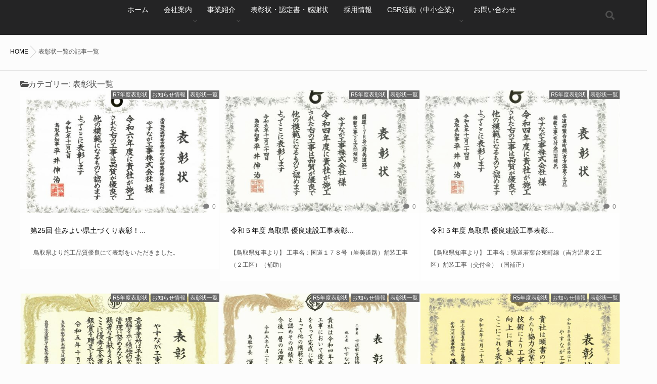

--- FILE ---
content_type: text/html; charset=UTF-8
request_url: https://www.yasunagakouji.com/category/hyou/
body_size: 58484
content:




<!DOCTYPE html>
<!--[if lt IE 7 ]> <html lang="ja" class="ie6 oldie no-js"> <![endif]-->
<!--[if IE 7 ]>    <html lang="ja" class="ie7 oldie no-js"> <![endif]-->
<!--[if IE 8 ]>    <html lang="ja" class="ie8 oldie no-js"> <![endif]-->
<!--[if IE 9 ]>    <html lang="ja" class="ie9 no-js"> <![endif]-->
<!--[if (gt IE 9)|!(IE)]><!-->
<html lang="ja" class="js">
<!--<![endif]-->
<head>
<meta charset="UTF-8">
<title>表彰状一覧 &#8211; やすなが工事株式会社</title>
<meta name='robots' content='max-image-preview:large' />
<meta http-equiv="Expires" content="604800">
<meta http-equiv="X-UA-Compatible" content="IE=edge,chrome=1" />
<meta name="viewport" content="width=device-width, initial-scale=1.0">
<link rel='dns-prefetch' href='//ajax.googleapis.com' />
<link rel='dns-prefetch' href='//maps.google.com' />
<link rel='stylesheet' id='wp-block-library-css' href='https://www.yasunagakouji.com/sd/wp-includes/css/dist/block-library/style.min.css?ver=6.1.1' type='text/css' media='all' />
<style id='pdfemb-pdf-embedder-viewer-style-inline-css' type='text/css'>
.wp-block-pdfemb-pdf-embedder-viewer{max-width:none}

</style>
<link rel='stylesheet' id='classic-theme-styles-css' href='https://www.yasunagakouji.com/sd/wp-includes/css/classic-themes.min.css?ver=1' type='text/css' media='all' />
<style id='global-styles-inline-css' type='text/css'>
body{--wp--preset--color--black: #000000;--wp--preset--color--cyan-bluish-gray: #abb8c3;--wp--preset--color--white: #ffffff;--wp--preset--color--pale-pink: #f78da7;--wp--preset--color--vivid-red: #cf2e2e;--wp--preset--color--luminous-vivid-orange: #ff6900;--wp--preset--color--luminous-vivid-amber: #fcb900;--wp--preset--color--light-green-cyan: #7bdcb5;--wp--preset--color--vivid-green-cyan: #00d084;--wp--preset--color--pale-cyan-blue: #8ed1fc;--wp--preset--color--vivid-cyan-blue: #0693e3;--wp--preset--color--vivid-purple: #9b51e0;--wp--preset--gradient--vivid-cyan-blue-to-vivid-purple: linear-gradient(135deg,rgba(6,147,227,1) 0%,rgb(155,81,224) 100%);--wp--preset--gradient--light-green-cyan-to-vivid-green-cyan: linear-gradient(135deg,rgb(122,220,180) 0%,rgb(0,208,130) 100%);--wp--preset--gradient--luminous-vivid-amber-to-luminous-vivid-orange: linear-gradient(135deg,rgba(252,185,0,1) 0%,rgba(255,105,0,1) 100%);--wp--preset--gradient--luminous-vivid-orange-to-vivid-red: linear-gradient(135deg,rgba(255,105,0,1) 0%,rgb(207,46,46) 100%);--wp--preset--gradient--very-light-gray-to-cyan-bluish-gray: linear-gradient(135deg,rgb(238,238,238) 0%,rgb(169,184,195) 100%);--wp--preset--gradient--cool-to-warm-spectrum: linear-gradient(135deg,rgb(74,234,220) 0%,rgb(151,120,209) 20%,rgb(207,42,186) 40%,rgb(238,44,130) 60%,rgb(251,105,98) 80%,rgb(254,248,76) 100%);--wp--preset--gradient--blush-light-purple: linear-gradient(135deg,rgb(255,206,236) 0%,rgb(152,150,240) 100%);--wp--preset--gradient--blush-bordeaux: linear-gradient(135deg,rgb(254,205,165) 0%,rgb(254,45,45) 50%,rgb(107,0,62) 100%);--wp--preset--gradient--luminous-dusk: linear-gradient(135deg,rgb(255,203,112) 0%,rgb(199,81,192) 50%,rgb(65,88,208) 100%);--wp--preset--gradient--pale-ocean: linear-gradient(135deg,rgb(255,245,203) 0%,rgb(182,227,212) 50%,rgb(51,167,181) 100%);--wp--preset--gradient--electric-grass: linear-gradient(135deg,rgb(202,248,128) 0%,rgb(113,206,126) 100%);--wp--preset--gradient--midnight: linear-gradient(135deg,rgb(2,3,129) 0%,rgb(40,116,252) 100%);--wp--preset--duotone--dark-grayscale: url('#wp-duotone-dark-grayscale');--wp--preset--duotone--grayscale: url('#wp-duotone-grayscale');--wp--preset--duotone--purple-yellow: url('#wp-duotone-purple-yellow');--wp--preset--duotone--blue-red: url('#wp-duotone-blue-red');--wp--preset--duotone--midnight: url('#wp-duotone-midnight');--wp--preset--duotone--magenta-yellow: url('#wp-duotone-magenta-yellow');--wp--preset--duotone--purple-green: url('#wp-duotone-purple-green');--wp--preset--duotone--blue-orange: url('#wp-duotone-blue-orange');--wp--preset--font-size--small: 13px;--wp--preset--font-size--medium: 20px;--wp--preset--font-size--large: 36px;--wp--preset--font-size--x-large: 42px;--wp--preset--spacing--20: 0.44rem;--wp--preset--spacing--30: 0.67rem;--wp--preset--spacing--40: 1rem;--wp--preset--spacing--50: 1.5rem;--wp--preset--spacing--60: 2.25rem;--wp--preset--spacing--70: 3.38rem;--wp--preset--spacing--80: 5.06rem;}:where(.is-layout-flex){gap: 0.5em;}body .is-layout-flow > .alignleft{float: left;margin-inline-start: 0;margin-inline-end: 2em;}body .is-layout-flow > .alignright{float: right;margin-inline-start: 2em;margin-inline-end: 0;}body .is-layout-flow > .aligncenter{margin-left: auto !important;margin-right: auto !important;}body .is-layout-constrained > .alignleft{float: left;margin-inline-start: 0;margin-inline-end: 2em;}body .is-layout-constrained > .alignright{float: right;margin-inline-start: 2em;margin-inline-end: 0;}body .is-layout-constrained > .aligncenter{margin-left: auto !important;margin-right: auto !important;}body .is-layout-constrained > :where(:not(.alignleft):not(.alignright):not(.alignfull)){max-width: var(--wp--style--global--content-size);margin-left: auto !important;margin-right: auto !important;}body .is-layout-constrained > .alignwide{max-width: var(--wp--style--global--wide-size);}body .is-layout-flex{display: flex;}body .is-layout-flex{flex-wrap: wrap;align-items: center;}body .is-layout-flex > *{margin: 0;}:where(.wp-block-columns.is-layout-flex){gap: 2em;}.has-black-color{color: var(--wp--preset--color--black) !important;}.has-cyan-bluish-gray-color{color: var(--wp--preset--color--cyan-bluish-gray) !important;}.has-white-color{color: var(--wp--preset--color--white) !important;}.has-pale-pink-color{color: var(--wp--preset--color--pale-pink) !important;}.has-vivid-red-color{color: var(--wp--preset--color--vivid-red) !important;}.has-luminous-vivid-orange-color{color: var(--wp--preset--color--luminous-vivid-orange) !important;}.has-luminous-vivid-amber-color{color: var(--wp--preset--color--luminous-vivid-amber) !important;}.has-light-green-cyan-color{color: var(--wp--preset--color--light-green-cyan) !important;}.has-vivid-green-cyan-color{color: var(--wp--preset--color--vivid-green-cyan) !important;}.has-pale-cyan-blue-color{color: var(--wp--preset--color--pale-cyan-blue) !important;}.has-vivid-cyan-blue-color{color: var(--wp--preset--color--vivid-cyan-blue) !important;}.has-vivid-purple-color{color: var(--wp--preset--color--vivid-purple) !important;}.has-black-background-color{background-color: var(--wp--preset--color--black) !important;}.has-cyan-bluish-gray-background-color{background-color: var(--wp--preset--color--cyan-bluish-gray) !important;}.has-white-background-color{background-color: var(--wp--preset--color--white) !important;}.has-pale-pink-background-color{background-color: var(--wp--preset--color--pale-pink) !important;}.has-vivid-red-background-color{background-color: var(--wp--preset--color--vivid-red) !important;}.has-luminous-vivid-orange-background-color{background-color: var(--wp--preset--color--luminous-vivid-orange) !important;}.has-luminous-vivid-amber-background-color{background-color: var(--wp--preset--color--luminous-vivid-amber) !important;}.has-light-green-cyan-background-color{background-color: var(--wp--preset--color--light-green-cyan) !important;}.has-vivid-green-cyan-background-color{background-color: var(--wp--preset--color--vivid-green-cyan) !important;}.has-pale-cyan-blue-background-color{background-color: var(--wp--preset--color--pale-cyan-blue) !important;}.has-vivid-cyan-blue-background-color{background-color: var(--wp--preset--color--vivid-cyan-blue) !important;}.has-vivid-purple-background-color{background-color: var(--wp--preset--color--vivid-purple) !important;}.has-black-border-color{border-color: var(--wp--preset--color--black) !important;}.has-cyan-bluish-gray-border-color{border-color: var(--wp--preset--color--cyan-bluish-gray) !important;}.has-white-border-color{border-color: var(--wp--preset--color--white) !important;}.has-pale-pink-border-color{border-color: var(--wp--preset--color--pale-pink) !important;}.has-vivid-red-border-color{border-color: var(--wp--preset--color--vivid-red) !important;}.has-luminous-vivid-orange-border-color{border-color: var(--wp--preset--color--luminous-vivid-orange) !important;}.has-luminous-vivid-amber-border-color{border-color: var(--wp--preset--color--luminous-vivid-amber) !important;}.has-light-green-cyan-border-color{border-color: var(--wp--preset--color--light-green-cyan) !important;}.has-vivid-green-cyan-border-color{border-color: var(--wp--preset--color--vivid-green-cyan) !important;}.has-pale-cyan-blue-border-color{border-color: var(--wp--preset--color--pale-cyan-blue) !important;}.has-vivid-cyan-blue-border-color{border-color: var(--wp--preset--color--vivid-cyan-blue) !important;}.has-vivid-purple-border-color{border-color: var(--wp--preset--color--vivid-purple) !important;}.has-vivid-cyan-blue-to-vivid-purple-gradient-background{background: var(--wp--preset--gradient--vivid-cyan-blue-to-vivid-purple) !important;}.has-light-green-cyan-to-vivid-green-cyan-gradient-background{background: var(--wp--preset--gradient--light-green-cyan-to-vivid-green-cyan) !important;}.has-luminous-vivid-amber-to-luminous-vivid-orange-gradient-background{background: var(--wp--preset--gradient--luminous-vivid-amber-to-luminous-vivid-orange) !important;}.has-luminous-vivid-orange-to-vivid-red-gradient-background{background: var(--wp--preset--gradient--luminous-vivid-orange-to-vivid-red) !important;}.has-very-light-gray-to-cyan-bluish-gray-gradient-background{background: var(--wp--preset--gradient--very-light-gray-to-cyan-bluish-gray) !important;}.has-cool-to-warm-spectrum-gradient-background{background: var(--wp--preset--gradient--cool-to-warm-spectrum) !important;}.has-blush-light-purple-gradient-background{background: var(--wp--preset--gradient--blush-light-purple) !important;}.has-blush-bordeaux-gradient-background{background: var(--wp--preset--gradient--blush-bordeaux) !important;}.has-luminous-dusk-gradient-background{background: var(--wp--preset--gradient--luminous-dusk) !important;}.has-pale-ocean-gradient-background{background: var(--wp--preset--gradient--pale-ocean) !important;}.has-electric-grass-gradient-background{background: var(--wp--preset--gradient--electric-grass) !important;}.has-midnight-gradient-background{background: var(--wp--preset--gradient--midnight) !important;}.has-small-font-size{font-size: var(--wp--preset--font-size--small) !important;}.has-medium-font-size{font-size: var(--wp--preset--font-size--medium) !important;}.has-large-font-size{font-size: var(--wp--preset--font-size--large) !important;}.has-x-large-font-size{font-size: var(--wp--preset--font-size--x-large) !important;}
.wp-block-navigation a:where(:not(.wp-element-button)){color: inherit;}
:where(.wp-block-columns.is-layout-flex){gap: 2em;}
.wp-block-pullquote{font-size: 1.5em;line-height: 1.6;}
</style>
<link rel='stylesheet' id='contact-form-7-css' href='https://www.yasunagakouji.com/sd/wp-content/plugins/contact-form-7/includes/css/styles.css?ver=5.2.2' type='text/css' media='all' />
<link rel='stylesheet' id='whats-new-style-css' href='https://www.yasunagakouji.com/sd/wp-content/plugins/whats-new-genarator/whats-new.css?ver=2.0.2' type='text/css' media='all' />
<link rel='stylesheet' id='style-css' href='https://www.yasunagakouji.com/sd/wp-content/themes/web_site/style.css?ver=6.1.1' type='text/css' media='all' />
<link rel='stylesheet' id='custom-css' href='https://www.yasunagakouji.com/sd/wp-content/themes/web_site/custom.css?ver=6.1.1' type='text/css' media='all' />
<link rel='stylesheet' id='responsive-css' href='https://www.yasunagakouji.com/sd/wp-content/themes/web_site/responsive.css?ver=6.1.1' type='text/css' media='all' />
<link rel='stylesheet' id='drawer-css' href='https://www.yasunagakouji.com/sd/wp-content/themes/web_site/drawer.css?ver=6.1.1' type='text/css' media='all' />
<link rel='stylesheet' id='font-awesome-css' href='https://www.yasunagakouji.com/sd/wp-content/themes/web_site/fonts/font-awesome.min.css?ver=6.1.1' type='text/css' media='all' />
<link rel='stylesheet' id='animate-css' href='https://www.yasunagakouji.com/sd/wp-content/themes/web_site/animate.min.css?ver=6.1.1' type='text/css' media='all' />
<link rel='stylesheet' id='megamenu-css' href='https://www.yasunagakouji.com/sd/wp-content/themes/web_site/functions/megamenu.css?ver=6.1.1' type='text/css' media='all' />
<script type='text/javascript' src='//ajax.googleapis.com/ajax/libs/jquery/1.9.1/jquery.min.js?ver=6.1.1' id='jquery-js'></script>
<script type='text/javascript' src='https://www.yasunagakouji.com/sd/wp-content/themes/web_site/js/jquery.flexslider.min.js?ver=6.1.1' id='flexslider-js'></script>
<script type='text/javascript' src='//maps.google.com/maps/api/js?key=AIzaSyDggBHUnk_B-eN42h9P-gfh1dpUfplmNLE' id='googlemaps-js'></script>
<link rel="https://api.w.org/" href="https://www.yasunagakouji.com/wp-json/" /><link rel="alternate" type="application/json" href="https://www.yasunagakouji.com/wp-json/wp/v2/categories/22" /><meta property="og:type" content="blog" />
<meta property="og:title" content="表彰状一覧 | " />
<meta property="og:description" content="" />
<meta property="og:url" content="https://www.yasunagakouji.com/category/hyou/" />
<meta property="og:image" content="" />
<meta property="og:site_name" content="やすなが工事株式会社" />
<meta property="og:locale" content="ja_JP" />
<meta name="twitter:card" content="summary" />
<meta name="twitter:site" content="@" /><!--[if lt IE 9]>
<script src="https://www.yasunagakouji.com/sd/wp-content/themes/web_site/js/ie/html5.js"></script>
<script src="https://www.yasunagakouji.com/sd/wp-content/themes/web_site/js/ie/selectivizr.js"></script>
<![endif]-->
<style type="text/css">
/* Dynamic CSS: For no styles in head, copy and put the css below in your custom.css or child theme's style.css, disable dynamic styles */
.container-inner { max-width: 1200px; }
#map-canvas { height: 400px; }
	
	.comment-tabs li.active a 
	{border-bottom:2px solid #333!important;
 }	
 			
				

				#header ul.sub-menu li a{ background-color:rgba(51,51,51,0.85); }
				#header ul.sub-menu li a:hover{ background-color:rgba(51,51,51,1.00); }
				
	
	.s2 .alx-tab .tab-item-category a,
	.alx-tab .tab-item-title a:hover,
	.alx-posts a:hover,.megamenu_column:hover .megamenu_content h2,
	 .post-meta a:hover,
	 ul.sub-menu a:hover,
	 a
	{color: #000000;
 }				
				

.s2 .post-nav li a:hover i,
.s2 .widget_rss ul li a,
.s2 .widget_calendar a,
.s2 .alx-posts .post-item-category a,
.s2 .alx-tab li:hover .tab-item-title a,
.s2 .alx-tab li:hover .tab-item-comment a,
.s2 .alx-posts li:hover .post-item-title a { color: ; }

.s2 .sidebar-top,
.s2 .sidebar-toggle,
.jp-play-bar,
.jp-volume-bar-value,
.s2 .widget_calendar caption,#readmore a ,.post-thumb-category ,.rank_num { background-color: ; }

.s2 .alx-tabs-nav li.active a { border-bottom-color: ; }
			
				
body { color: #4f4f4f; }
#footer { background-color: #333; }
.feature_meta .site-title img { max-height: 140px; }
body { background-color: #fcfcfc; }

.post-view{display: none; }

.overlayer { background-color:rgba(0,0,0,0); }

</style>
<link rel="stylesheet" href="https://use.fontawesome.com/releases/v5.5.0/css/all.css" integrity="sha384-B4dIYHKNBt8Bc12p+WXckhzcICo0wtJAoU8YZTY5qE0Id1GSseTk6S+L3BlXeVIU" crossorigin="anonymous">
</head>
<body class="archive category category-hyou category-22 col-1c full-width topbar-enabled chrome">
  <!--#loading-->
      <div id="loading">
    <div class="loader">Loading...</div>
  </div>
      <!--#loading-->
<div id="wrapper">
<div class="container" id="page">
<div id="head_space" class="clearfix"> 
 
</div>
 <header id="header">
  <div id="header-inner" class="container-inner">
    <div id="logo-small">
     <h1 class="site-title"><a href="https://www.yasunagakouji.com/" rel="home" itemprop="url">やすなが工事株式会社</a></h1>
    </div>
    <!--#nav-topbar-->
    <nav  id="nav-topbar"> 
    <!--smartphone drawer menu--> 
    <a class="nav-toggle-smart" href="#menu"> <span></span> </a> 
    <!--/smartphone drawer menu-->
      <div class="nav-wrap container">
        <ul id="menu-global" class="nav container-inner group"><li id="menu-item-7" class="menu-item menu-item-type-custom menu-item-object-custom menu-item-home menu-item-7"><a href="https://www.yasunagakouji.com/">ホーム<div class='menu_description'></div></a></li>
<li id="menu-item-8" class="menu-item menu-item-type-post_type menu-item-object-page menu-item-has-children menu-item-8"><a href="https://www.yasunagakouji.com/corporate/">会社案内<div class='menu_description'></div></a>
<ul class="sub-menu">
	<li id="menu-item-14" class="menu-item menu-item-type-post_type menu-item-object-page menu-item-14"><a href="https://www.yasunagakouji.com/qualified_person/">従業員情報<div class='menu_description'></div></a></li>
	<li id="menu-item-1088" class="menu-item menu-item-type-post_type menu-item-object-page menu-item-1088"><a href="https://www.yasunagakouji.com/torihiki/">取引依頼書<div class='menu_description'></div></a></li>
</ul>
</li>
<li id="menu-item-17" class="menu-item menu-item-type-post_type menu-item-object-page menu-item-has-children menu-item-17"><a href="https://www.yasunagakouji.com/business/">事業紹介<div class='menu_description'></div></a>
<ul class="sub-menu">
	<li id="menu-item-1061" class="menu-item menu-item-type-post_type menu-item-object-page menu-item-1061"><a href="https://www.yasunagakouji.com/itc/">ICT施工技術<div class='menu_description'></div></a></li>
	<li id="menu-item-19" class="menu-item menu-item-type-taxonomy menu-item-object-category menu-item-19"><a href="https://www.yasunagakouji.com/category/pavement/">舗装工事実績<div class='menu_description'></div></a></li>
	<li id="menu-item-18" class="menu-item menu-item-type-taxonomy menu-item-object-category menu-item-18"><a href="https://www.yasunagakouji.com/category/civil_works/">土木工事実績<div class='menu_description'></div></a></li>
	<li id="menu-item-410" class="menu-item menu-item-type-taxonomy menu-item-object-category menu-item-410"><a href="https://www.yasunagakouji.com/category/maintenance/">維持工事実績<div class='menu_description'></div></a></li>
</ul>
</li>
<li id="menu-item-272" class="menu-item menu-item-type-post_type menu-item-object-page menu-item-272"><a href="https://www.yasunagakouji.com/testimonial/">表彰状・認定書・感謝状<div class='menu_description'></div></a></li>
<li id="menu-item-23" class="menu-item menu-item-type-post_type menu-item-object-page menu-item-23"><a href="https://www.yasunagakouji.com/recruit/">採用情報<div class='menu_description'></div></a></li>
<li id="menu-item-28" class="menu-item menu-item-type-post_type menu-item-object-page menu-item-has-children menu-item-28"><a href="https://www.yasunagakouji.com/csr/">CSR活動（中小企業）<div class='menu_description'></div></a>
<ul class="sub-menu">
	<li id="menu-item-85" class="menu-item menu-item-type-taxonomy menu-item-object-category menu-item-85"><a href="https://www.yasunagakouji.com/category/news_csr/">CSR活動（中小企業）報告一覧<div class='menu_description'></div></a></li>
</ul>
</li>
<li id="menu-item-29" class="menu-item menu-item-type-post_type menu-item-object-page menu-item-29"><a href="https://www.yasunagakouji.com/contact/">お問い合わせ<div class='menu_description'></div></a></li>
</ul>      </div>
      <div class="toggle-search"><i class="fa fa-search"></i></div>
      <div class="search-expand">
        <div class="search-expand-inner">
          <form method="get" class="searchform themeform" action="https://www.yasunagakouji.com/">
	<div>
		<input type="text" class="search" name="s" onblur="if(this.value=='')this.value='検索キーワードを入力して、Enterキーをクリックします';" onfocus="if(this.value=='検索キーワードを入力して、Enterキーをクリックします')this.value='';" value="検索キーワードを入力して、Enterキーをクリックします" />
	</div>
</form>        </div>
      </div>
    </nav>
    <!--/#nav-topbar--> 
    <!--/.container-inner--> 
    <!--/.container--> 
  </div>
</header>
<!--/#header-->
<!--#smartphone-widgets-->
<!--/#smartphone-widgets--> 
<div class="fix-margin"></div>
       <!--#pagetop-widgets-->
         <!--/#pagetop-widgets-->  
<!--#frontpage-widgets-->
<!--/#frontpage-widgets-->
<div class="subhead-margin"></div>
<div id="breadcrumb"><ul id="breadcrumb_list"><li itemscope itemtype="http://data-vocabulary.org/Breadcrumb"><a href="https://www.yasunagakouji.com" itemprop="url"><span itemprop="title">HOME</span></a></li><div class="icon-basics-07"></div><li><h1>表彰状一覧の記事一覧</h1></li></ul></div><div class="container-inner">
<div class="main">
<div class="main-inner group">

<section class="content">
	<div class="page-title pad">

			<h1 class="entry-title"><i class="fa fa-folder-open"></i>カテゴリー: <span>表彰状一覧</span></h1>

	
</div><!--/.page-title-->
    <!--#titleafter-widgets-->
        <!--/#titleafter-widgets-->	

	<div class="pad group">		


		    <div id="">
            <div class="post-list-3c group">
      <div class="post-row">      
<article id="post-1330" class="group post-1330 post type-post status-publish format-standard has-post-thumbnail hentry category-r7 category-news category-hyou">
  <div class="post-inner post-hover">
    <div class="post-thumbnail"> 
    
          <div class="post-thumb-category">
       <a style="background-color: #666; color: #FFF;" href="https://www.yasunagakouji.com/category/r7/">R7年度表彰状</a> <a style="background-color: #666; color: #FFF;" href="https://www.yasunagakouji.com/category/news/">お知らせ情報</a> <a style="background-color: #666; color: #FFF;" href="https://www.yasunagakouji.com/category/hyou/">表彰状一覧</a>       </div>
          <a href="https://www.yasunagakouji.com/news/1330/" title="第25回 住みよい県土づくり表彰！">
        <div class="thumbnail-overlayer">

    </div>
    
             <img width="520" height="320" src="https://www.yasunagakouji.com/sd/wp-content/uploads/2025/11/edf72b883b99b56256231114c4ab81c4-520x320.jpg" class="attachment-thumb-standard size-thumb-standard wp-post-image" alt="" decoding="async" />      
      </a>
            <a class="post-comments" href="https://www.yasunagakouji.com/news/1330/#respond"><span><i class="fa fa-comment"></i>
      0      </span></a>
          </div>
    <!--/.post-thumbnail-->
    
    <div class="post_description">
    <h2 class="post-title"> <a href="https://www.yasunagakouji.com/news/1330/" rel="bookmark" title="第25回 住みよい県土づくり表彰！">
      第25回 住みよい県土づくり表彰！...      </a> </h2>
    <!--/.post-title-->
      <div class="post-meta group">

               <div class="post-byline"><i class="fa fa-clock-o"></i>
          2025年11月7日        </div>

      </div>
    <!--/.post-meta-->
        <div class="excerpt">
      <p>&nbsp; 鳥取県より施工品質優良にて表彰をいただきました。 &nbsp;</p>
    </div>
        </div>
    
  </div>
  <!--/.post-inner--> 
</article>
<!--/.post-->             
<article id="post-971" class="group post-971 post type-post status-publish format-standard has-post-thumbnail hentry category-r5 category-hyou">
  <div class="post-inner post-hover">
    <div class="post-thumbnail"> 
    
          <div class="post-thumb-category">
       <a style="background-color: #666; color: #FFF;" href="https://www.yasunagakouji.com/category/r5/">R5年度表彰状</a> <a style="background-color: #666; color: #FFF;" href="https://www.yasunagakouji.com/category/hyou/">表彰状一覧</a>       </div>
          <a href="https://www.yasunagakouji.com/r5/971/" title="令和５年度 鳥取県 優良建設工事表彰">
        <div class="thumbnail-overlayer">

    </div>
    
             <img width="520" height="320" src="https://www.yasunagakouji.com/sd/wp-content/uploads/2018/08/31d95fb5870d0ac00e75d607094df7a9-520x320.jpg" class="attachment-thumb-standard size-thumb-standard wp-post-image" alt="" decoding="async" loading="lazy" />      
      </a>
            <a class="post-comments" href="https://www.yasunagakouji.com/r5/971/#respond"><span><i class="fa fa-comment"></i>
      0      </span></a>
          </div>
    <!--/.post-thumbnail-->
    
    <div class="post_description">
    <h2 class="post-title"> <a href="https://www.yasunagakouji.com/r5/971/" rel="bookmark" title="令和５年度 鳥取県 優良建設工事表彰">
      令和５年度 鳥取県 優良建設工事表彰...      </a> </h2>
    <!--/.post-title-->
      <div class="post-meta group">

               <div class="post-byline"><i class="fa fa-clock-o"></i>
          2023年11月24日        </div>

      </div>
    <!--/.post-meta-->
        <div class="excerpt">
      <p>【鳥取県知事より】 工事名：国道１７８号（岩美道路）舗装工事（２工区）（補助）</p>
    </div>
        </div>
    
  </div>
  <!--/.post-inner--> 
</article>
<!--/.post-->             
<article id="post-969" class="group post-969 post type-post status-publish format-standard has-post-thumbnail hentry category-r5 category-hyou">
  <div class="post-inner post-hover">
    <div class="post-thumbnail"> 
    
          <div class="post-thumb-category">
       <a style="background-color: #666; color: #FFF;" href="https://www.yasunagakouji.com/category/r5/">R5年度表彰状</a> <a style="background-color: #666; color: #FFF;" href="https://www.yasunagakouji.com/category/hyou/">表彰状一覧</a>       </div>
          <a href="https://www.yasunagakouji.com/r5/969/" title="令和５年度 鳥取県 優良建設工事表彰">
        <div class="thumbnail-overlayer">

    </div>
    
             <img width="520" height="320" src="https://www.yasunagakouji.com/sd/wp-content/uploads/2018/08/837b0859f27f7257d92dd95ea226b5e3-520x320.jpg" class="attachment-thumb-standard size-thumb-standard wp-post-image" alt="" decoding="async" loading="lazy" />      
      </a>
            <a class="post-comments" href="https://www.yasunagakouji.com/r5/969/#respond"><span><i class="fa fa-comment"></i>
      0      </span></a>
          </div>
    <!--/.post-thumbnail-->
    
    <div class="post_description">
    <h2 class="post-title"> <a href="https://www.yasunagakouji.com/r5/969/" rel="bookmark" title="令和５年度 鳥取県 優良建設工事表彰">
      令和５年度 鳥取県 優良建設工事表彰...      </a> </h2>
    <!--/.post-title-->
      <div class="post-meta group">

               <div class="post-byline"><i class="fa fa-clock-o"></i>
          2023年11月24日        </div>

      </div>
    <!--/.post-meta-->
        <div class="excerpt">
      <p>【鳥取県知事より】 工事名：県道若葉台東町線（吉方温泉２工区）舗装工事（交付金）（国補正）</p>
    </div>
        </div>
    
  </div>
  <!--/.post-inner--> 
</article>
<!--/.post-->       </div><div class="post-row">      
<article id="post-955" class="group post-955 post type-post status-publish format-standard has-post-thumbnail hentry category-r5 category-news category-hyou">
  <div class="post-inner post-hover">
    <div class="post-thumbnail"> 
    
          <div class="post-thumb-category">
       <a style="background-color: #666; color: #FFF;" href="https://www.yasunagakouji.com/category/r5/">R5年度表彰状</a> <a style="background-color: #666; color: #FFF;" href="https://www.yasunagakouji.com/category/news/">お知らせ情報</a> <a style="background-color: #666; color: #FFF;" href="https://www.yasunagakouji.com/category/hyou/">表彰状一覧</a>       </div>
          <a href="https://www.yasunagakouji.com/news/955/" title="優秀安全運転事業所「銀賞」">
        <div class="thumbnail-overlayer">

    </div>
    
             <img width="520" height="320" src="https://www.yasunagakouji.com/sd/wp-content/uploads/2018/08/ad3ecff559048f6147b1a03751008f0a-520x320.jpg" class="attachment-thumb-standard size-thumb-standard wp-post-image" alt="" decoding="async" loading="lazy" />      
      </a>
            <a class="post-comments" href="https://www.yasunagakouji.com/news/955/#respond"><span><i class="fa fa-comment"></i>
      0      </span></a>
          </div>
    <!--/.post-thumbnail-->
    
    <div class="post_description">
    <h2 class="post-title"> <a href="https://www.yasunagakouji.com/news/955/" rel="bookmark" title="優秀安全運転事業所「銀賞」">
      優秀安全運転事業所「銀賞」      </a> </h2>
    <!--/.post-title-->
      <div class="post-meta group">

               <div class="post-byline"><i class="fa fa-clock-o"></i>
          2023年10月31日        </div>

      </div>
    <!--/.post-meta-->
        <div class="excerpt">
      <p>自動車安全運転センターより、優秀安全運転事業所表彰「銀賞」を受賞致しました。 今後もより一層、安全意識の向上を&#46;&#46;&#46;</p>
    </div>
        </div>
    
  </div>
  <!--/.post-inner--> 
</article>
<!--/.post-->             
<article id="post-940" class="group post-940 post type-post status-publish format-standard has-post-thumbnail hentry category-r5 category-news category-hyou">
  <div class="post-inner post-hover">
    <div class="post-thumbnail"> 
    
          <div class="post-thumb-category">
       <a style="background-color: #666; color: #FFF;" href="https://www.yasunagakouji.com/category/r5/">R5年度表彰状</a> <a style="background-color: #666; color: #FFF;" href="https://www.yasunagakouji.com/category/news/">お知らせ情報</a> <a style="background-color: #666; color: #FFF;" href="https://www.yasunagakouji.com/category/hyou/">表彰状一覧</a>       </div>
          <a href="https://www.yasunagakouji.com/news/940/" title="令和５年度 鳥取市 優良建設工事表彰">
        <div class="thumbnail-overlayer">

    </div>
    
             <img width="520" height="320" src="https://www.yasunagakouji.com/sd/wp-content/uploads/2023/10/4af160896807d71061e020f719d92bb9-520x320.jpg" class="attachment-thumb-standard size-thumb-standard wp-post-image" alt="" decoding="async" loading="lazy" />      
      </a>
            <a class="post-comments" href="https://www.yasunagakouji.com/news/940/#respond"><span><i class="fa fa-comment"></i>
      0      </span></a>
          </div>
    <!--/.post-thumbnail-->
    
    <div class="post_description">
    <h2 class="post-title"> <a href="https://www.yasunagakouji.com/news/940/" rel="bookmark" title="令和５年度 鳥取市 優良建設工事表彰">
      令和５年度 鳥取市 優良建設工事表彰...      </a> </h2>
    <!--/.post-title-->
      <div class="post-meta group">

               <div class="post-byline"><i class="fa fa-clock-o"></i>
          2023年9月27日        </div>

      </div>
    <!--/.post-meta-->
        <div class="excerpt">
      <p>【鳥取市長より】 工事名：市道岩吉陸橋線ほか舗装工事</p>
    </div>
        </div>
    
  </div>
  <!--/.post-inner--> 
</article>
<!--/.post-->             
<article id="post-924" class="group post-924 post type-post status-publish format-standard has-post-thumbnail hentry category-r5 category-news category-hyou">
  <div class="post-inner post-hover">
    <div class="post-thumbnail"> 
    
          <div class="post-thumb-category">
       <a style="background-color: #666; color: #FFF;" href="https://www.yasunagakouji.com/category/r5/">R5年度表彰状</a> <a style="background-color: #666; color: #FFF;" href="https://www.yasunagakouji.com/category/news/">お知らせ情報</a> <a style="background-color: #666; color: #FFF;" href="https://www.yasunagakouji.com/category/hyou/">表彰状一覧</a>       </div>
          <a href="https://www.yasunagakouji.com/news/924/" title="令和５年度 国土交通省 協力企業表彰">
        <div class="thumbnail-overlayer">

    </div>
    
             <img width="520" height="320" src="https://www.yasunagakouji.com/sd/wp-content/uploads/2018/08/6bdc8c36bb949626150f27cca9a296f7-520x320.jpg" class="attachment-thumb-standard size-thumb-standard wp-post-image" alt="" decoding="async" loading="lazy" />      
      </a>
            <a class="post-comments" href="https://www.yasunagakouji.com/news/924/#respond"><span><i class="fa fa-comment"></i>
      0      </span></a>
          </div>
    <!--/.post-thumbnail-->
    
    <div class="post_description">
    <h2 class="post-title"> <a href="https://www.yasunagakouji.com/news/924/" rel="bookmark" title="令和５年度 国土交通省 協力企業表彰">
      令和５年度 国土交通省 協力企業表彰...      </a> </h2>
    <!--/.post-title-->
      <div class="post-meta group">

               <div class="post-byline"><i class="fa fa-clock-o"></i>
          2023年7月25日        </div>

      </div>
    <!--/.post-meta-->
        <div class="excerpt">
      <p>【国土交通省 中国地方整備局 倉吉河川国道事務所長より】 工事名：令和３年度北条道路はわい長瀬地区改良工事</p>
    </div>
        </div>
    
  </div>
  <!--/.post-inner--> 
</article>
<!--/.post-->       </div><div class="post-row">      
<article id="post-897" class="group post-897 post type-post status-publish format-standard has-post-thumbnail hentry category-r5 category-news category-hyou">
  <div class="post-inner post-hover">
    <div class="post-thumbnail"> 
    
          <div class="post-thumb-category">
       <a style="background-color: #666; color: #FFF;" href="https://www.yasunagakouji.com/category/r5/">R5年度表彰状</a> <a style="background-color: #666; color: #FFF;" href="https://www.yasunagakouji.com/category/news/">お知らせ情報</a> <a style="background-color: #666; color: #FFF;" href="https://www.yasunagakouji.com/category/hyou/">表彰状一覧</a>       </div>
          <a href="https://www.yasunagakouji.com/news/897/" title="豪雪災害対応　感謝状（2023年）">
        <div class="thumbnail-overlayer">

    </div>
    
             <img width="520" height="320" src="https://www.yasunagakouji.com/sd/wp-content/uploads/2018/08/6f3231416bf25b479c61ba968492c4f2-520x320.jpg" class="attachment-thumb-standard size-thumb-standard wp-post-image" alt="" decoding="async" loading="lazy" />      
      </a>
            <a class="post-comments" href="https://www.yasunagakouji.com/news/897/#respond"><span><i class="fa fa-comment"></i>
      0      </span></a>
          </div>
    <!--/.post-thumbnail-->
    
    <div class="post_description">
    <h2 class="post-title"> <a href="https://www.yasunagakouji.com/news/897/" rel="bookmark" title="豪雪災害対応　感謝状（2023年）">
      豪雪災害対応　感謝状（2023年）...      </a> </h2>
    <!--/.post-title-->
      <div class="post-meta group">

               <div class="post-byline"><i class="fa fa-clock-o"></i>
          2023年6月13日        </div>

      </div>
    <!--/.post-meta-->
        <div class="excerpt">
      <p>【国土交通省 中国地方整備局長より】</p>
    </div>
        </div>
    
  </div>
  <!--/.post-inner--> 
</article>
<!--/.post-->             
<article id="post-737" class="group post-737 post type-post status-publish format-standard has-post-thumbnail hentry category-r4 category-news category-hyou">
  <div class="post-inner post-hover">
    <div class="post-thumbnail"> 
    
          <div class="post-thumb-category">
       <a style="background-color: #666; color: #FFF;" href="https://www.yasunagakouji.com/category/r4/">R4年度表彰状</a> <a style="background-color: #666; color: #FFF;" href="https://www.yasunagakouji.com/category/news/">お知らせ情報</a> <a style="background-color: #666; color: #FFF;" href="https://www.yasunagakouji.com/category/hyou/">表彰状一覧</a>       </div>
          <a href="https://www.yasunagakouji.com/news/737/" title="鳥取管内東部保守工事　優良工事施工団体表彰">
        <div class="thumbnail-overlayer">

    </div>
    
             <img width="520" height="320" src="https://www.yasunagakouji.com/sd/wp-content/uploads/2018/08/b9874a1bacd9250d9433523c18f5590f-520x320.jpg" class="attachment-thumb-standard size-thumb-standard wp-post-image" alt="" decoding="async" loading="lazy" />      
      </a>
            <a class="post-comments" href="https://www.yasunagakouji.com/news/737/#respond"><span><i class="fa fa-comment"></i>
      0      </span></a>
          </div>
    <!--/.post-thumbnail-->
    
    <div class="post_description">
    <h2 class="post-title"> <a href="https://www.yasunagakouji.com/news/737/" rel="bookmark" title="鳥取管内東部保守工事　優良工事施工団体表彰">
      鳥取管内東部保守工事　優良工事施工団体表彰...      </a> </h2>
    <!--/.post-title-->
      <div class="post-meta group">

               <div class="post-byline"><i class="fa fa-clock-o"></i>
          2022年7月22日        </div>

      </div>
    <!--/.post-meta-->
        <div class="excerpt">
          </div>
        </div>
    
  </div>
  <!--/.post-inner--> 
</article>
<!--/.post-->             
<article id="post-741" class="group post-741 post type-post status-publish format-standard has-post-thumbnail hentry category-r4 category-news category-hyou">
  <div class="post-inner post-hover">
    <div class="post-thumbnail"> 
    
          <div class="post-thumb-category">
       <a style="background-color: #666; color: #FFF;" href="https://www.yasunagakouji.com/category/r4/">R4年度表彰状</a> <a style="background-color: #666; color: #FFF;" href="https://www.yasunagakouji.com/category/news/">お知らせ情報</a> <a style="background-color: #666; color: #FFF;" href="https://www.yasunagakouji.com/category/hyou/">表彰状一覧</a>       </div>
          <a href="https://www.yasunagakouji.com/news/741/" title="令和４年度　工事成績優秀企業認定書">
        <div class="thumbnail-overlayer">

    </div>
    
             <img width="520" height="320" src="https://www.yasunagakouji.com/sd/wp-content/uploads/2018/08/8dd633de369bc523000d1d51b46e971f-520x320.jpg" class="attachment-thumb-standard size-thumb-standard wp-post-image" alt="" decoding="async" loading="lazy" />      
      </a>
            <a class="post-comments" href="https://www.yasunagakouji.com/news/741/#respond"><span><i class="fa fa-comment"></i>
      0      </span></a>
          </div>
    <!--/.post-thumbnail-->
    
    <div class="post_description">
    <h2 class="post-title"> <a href="https://www.yasunagakouji.com/news/741/" rel="bookmark" title="令和４年度　工事成績優秀企業認定書">
      令和４年度　工事成績優秀企業認定書...      </a> </h2>
    <!--/.post-title-->
      <div class="post-meta group">

               <div class="post-byline"><i class="fa fa-clock-o"></i>
          2022年7月21日        </div>

      </div>
    <!--/.post-meta-->
        <div class="excerpt">
          </div>
        </div>
    
  </div>
  <!--/.post-inner--> 
</article>
<!--/.post-->       </div><div class="post-row">      
<article id="post-201" class="group post-201 post type-post status-publish format-standard has-post-thumbnail hentry category-h30 category-hyou">
  <div class="post-inner post-hover">
    <div class="post-thumbnail"> 
    
          <div class="post-thumb-category">
       <a style="background-color: #666; color: #FFF;" href="https://www.yasunagakouji.com/category/h30/">H30年表彰状他</a> <a style="background-color: #666; color: #FFF;" href="https://www.yasunagakouji.com/category/hyou/">表彰状一覧</a>       </div>
          <a href="https://www.yasunagakouji.com/h30/201/" title="豪雨災害対応　感謝状">
        <div class="thumbnail-overlayer">

    </div>
    
             <img width="520" height="320" src="https://www.yasunagakouji.com/sd/wp-content/uploads/2018/10/a1d473debfa76aa42f4b210ae0500aec-520x320.jpg" class="attachment-thumb-standard size-thumb-standard wp-post-image" alt="" decoding="async" loading="lazy" />      
      </a>
            <a class="post-comments" href="https://www.yasunagakouji.com/h30/201/#respond"><span><i class="fa fa-comment"></i>
      0      </span></a>
          </div>
    <!--/.post-thumbnail-->
    
    <div class="post_description">
    <h2 class="post-title"> <a href="https://www.yasunagakouji.com/h30/201/" rel="bookmark" title="豪雨災害対応　感謝状">
      豪雨災害対応　感謝状      </a> </h2>
    <!--/.post-title-->
      <div class="post-meta group">

               <div class="post-byline"><i class="fa fa-clock-o"></i>
          2018年9月3日        </div>

      </div>
    <!--/.post-meta-->
        <div class="excerpt">
          </div>
        </div>
    
  </div>
  <!--/.post-inner--> 
</article>
<!--/.post-->             
<article id="post-195" class="group post-195 post type-post status-publish format-standard has-post-thumbnail hentry category-h30 category-hyou">
  <div class="post-inner post-hover">
    <div class="post-thumbnail"> 
    
          <div class="post-thumb-category">
       <a style="background-color: #666; color: #FFF;" href="https://www.yasunagakouji.com/category/h30/">H30年表彰状他</a> <a style="background-color: #666; color: #FFF;" href="https://www.yasunagakouji.com/category/hyou/">表彰状一覧</a>       </div>
          <a href="https://www.yasunagakouji.com/h30/195/" title="鳥取管内東部保守工事　優良工事施工団体表彰">
        <div class="thumbnail-overlayer">

    </div>
    
             <img width="520" height="320" src="https://www.yasunagakouji.com/sd/wp-content/uploads/2018/10/2e7126c7b4f9cd3a2cde9f1211ea183a-520x320.jpg" class="attachment-thumb-standard size-thumb-standard wp-post-image" alt="" decoding="async" loading="lazy" />      
      </a>
            <a class="post-comments" href="https://www.yasunagakouji.com/h30/195/#respond"><span><i class="fa fa-comment"></i>
      0      </span></a>
          </div>
    <!--/.post-thumbnail-->
    
    <div class="post_description">
    <h2 class="post-title"> <a href="https://www.yasunagakouji.com/h30/195/" rel="bookmark" title="鳥取管内東部保守工事　優良工事施工団体表彰">
      鳥取管内東部保守工事　優良工事施工団体表彰...      </a> </h2>
    <!--/.post-title-->
      <div class="post-meta group">

               <div class="post-byline"><i class="fa fa-clock-o"></i>
          2018年7月23日        </div>

      </div>
    <!--/.post-meta-->
        <div class="excerpt">
          </div>
        </div>
    
  </div>
  <!--/.post-inner--> 
</article>
<!--/.post-->             
<article id="post-192" class="group post-192 post type-post status-publish format-standard has-post-thumbnail hentry category-h30 category-hyou">
  <div class="post-inner post-hover">
    <div class="post-thumbnail"> 
    
          <div class="post-thumb-category">
       <a style="background-color: #666; color: #FFF;" href="https://www.yasunagakouji.com/category/h30/">H30年表彰状他</a> <a style="background-color: #666; color: #FFF;" href="https://www.yasunagakouji.com/category/hyou/">表彰状一覧</a>       </div>
          <a href="https://www.yasunagakouji.com/h30/192/" title="平成30年度　工事成績優秀企業認定書">
        <div class="thumbnail-overlayer">

    </div>
    
             <img width="520" height="320" src="https://www.yasunagakouji.com/sd/wp-content/uploads/2018/10/8bd8b9c788c9444878a1a84eea39ffe3-520x320.jpg" class="attachment-thumb-standard size-thumb-standard wp-post-image" alt="" decoding="async" loading="lazy" />      
      </a>
            <a class="post-comments" href="https://www.yasunagakouji.com/h30/192/#respond"><span><i class="fa fa-comment"></i>
      0      </span></a>
          </div>
    <!--/.post-thumbnail-->
    
    <div class="post_description">
    <h2 class="post-title"> <a href="https://www.yasunagakouji.com/h30/192/" rel="bookmark" title="平成30年度　工事成績優秀企業認定書">
      平成30年度　工事成績優秀企業認定書...      </a> </h2>
    <!--/.post-title-->
      <div class="post-meta group">

               <div class="post-byline"><i class="fa fa-clock-o"></i>
          2018年7月20日        </div>

      </div>
    <!--/.post-meta-->
        <div class="excerpt">
          </div>
        </div>
    
  </div>
  <!--/.post-inner--> 
</article>
<!--/.post-->       </div><div class="post-row"></div>    </div>
   
   
            </div>
     <div id="paginate" class="clearfix">
    <div class="pagination"><span>Page 1 / 2</span><span class="current">1</span><a href='https://www.yasunagakouji.com/category/hyou/page/2/' class="inactive" itemprop='url'>2</a></div>
</div>






<a href=" testimonial/ "><i class="fas fa-angle-double-left"></i>　表彰状・その他一覧に戻る</a>
  		
	</div><!--/.pad-->
	
</section><!--/.content-->


</div>
<!--/.main-inner-->
</div>
<!--/.main-->

<div id="footer-top-widgets"> 
  <!--#footer-top-widgets-->
    <!--/#footer-top-widgets--> 
</div>
</div>
<!--/.container-inner-->

</div>
<!--/.container-->

<div id="page-top">
  <p><a id="move-page-top"><i class="fa fa-angle-up"></i></a></p>
</div>
<footer id="footer">
  
  <!--#footer 4c-->
  
    <section class="container" id="footer-widgets">
    <div class="container-inner">
      <div class="pad group">
                        <div class="footer-widget-1 grid one-third ">
          <div id="nav_menu-3" class="separete-widget widget widget_nav_menu"><h3>メニュー</h3><div class="menu-footer-container"><ul id="menu-footer" class="menu"><li id="menu-item-44" class="menu-item menu-item-type-custom menu-item-object-custom menu-item-home menu-item-44"><a href="http://www.yasunagakouji.com/">ホーム<div class='menu_description'></div></a></li>
<li id="menu-item-47" class="menu-item menu-item-type-post_type menu-item-object-page menu-item-has-children menu-item-47"><a href="https://www.yasunagakouji.com/corporate/">会社案内<div class='menu_description'></div></a>
<ul class="sub-menu">
	<li id="menu-item-236" class="menu-item menu-item-type-post_type menu-item-object-page menu-item-236"><a href="https://www.yasunagakouji.com/qualified_person/">従業員情報<div class='menu_description'></div></a></li>
	<li id="menu-item-602" class="menu-item menu-item-type-post_type menu-item-object-page menu-item-602"><a href="https://www.yasunagakouji.com/financial/">決算情報<div class='menu_description'></div></a></li>
</ul>
</li>
<li id="menu-item-48" class="menu-item menu-item-type-post_type menu-item-object-page menu-item-has-children menu-item-48"><a href="https://www.yasunagakouji.com/business/">事業紹介<div class='menu_description'></div></a>
<ul class="sub-menu">
	<li id="menu-item-1097" class="menu-item menu-item-type-post_type menu-item-object-page menu-item-1097"><a href="https://www.yasunagakouji.com/itc/">ICT施工技術<div class='menu_description'></div></a></li>
	<li id="menu-item-237" class="menu-item menu-item-type-taxonomy menu-item-object-category menu-item-237"><a href="https://www.yasunagakouji.com/category/pavement/">舗装工事実績<div class='menu_description'></div></a></li>
	<li id="menu-item-238" class="menu-item menu-item-type-taxonomy menu-item-object-category menu-item-238"><a href="https://www.yasunagakouji.com/category/civil_works/">土木工事実績<div class='menu_description'></div></a></li>
	<li id="menu-item-409" class="menu-item menu-item-type-taxonomy menu-item-object-category menu-item-409"><a href="https://www.yasunagakouji.com/category/maintenance/">維持工事実績<div class='menu_description'></div></a></li>
	<li id="menu-item-1098" class="menu-item menu-item-type-post_type menu-item-object-page menu-item-1098"><a href="https://www.yasunagakouji.com/testimonial/">表彰状・認定書・感謝状<div class='menu_description'></div></a></li>
</ul>
</li>
<li id="menu-item-49" class="menu-item menu-item-type-post_type menu-item-object-page menu-item-49"><a href="https://www.yasunagakouji.com/recruit/">採用情報<div class='menu_description'></div></a></li>
<li id="menu-item-45" class="menu-item menu-item-type-post_type menu-item-object-page menu-item-has-children menu-item-45"><a href="https://www.yasunagakouji.com/csr/">CSR活動<div class='menu_description'></div></a>
<ul class="sub-menu">
	<li id="menu-item-239" class="menu-item menu-item-type-taxonomy menu-item-object-category menu-item-239"><a href="https://www.yasunagakouji.com/category/news_csr/">CSR活動報告一覧<div class='menu_description'></div></a></li>
</ul>
</li>
<li id="menu-item-46" class="menu-item menu-item-type-post_type menu-item-object-page menu-item-46"><a href="https://www.yasunagakouji.com/contact/">お問い合わせ<div class='menu_description'></div></a></li>
</ul></div></div>        </div>
                                <div class="footer-widget-2 grid one-third ">
          <div id="nav_menu-4" class="separete-widget widget widget_nav_menu"><h3>カテゴリー</h3><div class="menu-footer2-container"><ul id="menu-footer2" class="menu"><li id="menu-item-626" class="menu-item menu-item-type-post_type menu-item-object-page menu-item-626"><a href="https://www.yasunagakouji.com/testimonial/">表彰状・認定書・感謝状<div class='menu_description'></div></a></li>
<li id="menu-item-627" class="menu-item menu-item-type-taxonomy menu-item-object-category menu-item-627"><a href="https://www.yasunagakouji.com/category/works/">施工実績<div class='menu_description'></div></a></li>
<li id="menu-item-628" class="menu-item menu-item-type-taxonomy menu-item-object-category menu-item-628"><a href="https://www.yasunagakouji.com/category/pavement/">舗装工事実績<div class='menu_description'></div></a></li>
<li id="menu-item-629" class="menu-item menu-item-type-taxonomy menu-item-object-category menu-item-629"><a href="https://www.yasunagakouji.com/category/news/">お知らせ情報<div class='menu_description'></div></a></li>
<li id="menu-item-630" class="menu-item menu-item-type-taxonomy menu-item-object-category menu-item-630"><a href="https://www.yasunagakouji.com/category/news_csr/">CSR活動報告一覧<div class='menu_description'></div></a></li>
<li id="menu-item-631" class="menu-item menu-item-type-taxonomy menu-item-object-category menu-item-631"><a href="https://www.yasunagakouji.com/category/certificate/">認定証<div class='menu_description'></div></a></li>
<li id="menu-item-632" class="menu-item menu-item-type-taxonomy menu-item-object-category menu-item-632"><a href="https://www.yasunagakouji.com/category/maintenance/">維持工事実績<div class='menu_description'></div></a></li>
<li id="menu-item-633" class="menu-item menu-item-type-taxonomy menu-item-object-category menu-item-633"><a href="https://www.yasunagakouji.com/category/civil_works/">土木工事実績<div class='menu_description'></div></a></li>
</ul></div></div>        </div>
                                <div class="footer-widget-3 grid one-third last">
          <div id="text-2" class="separete-widget widget widget_text"><h3>インフォメーション</h3>			<div class="textwidget"><p>会社名：やすなが工事株式会社</p>
<p>所在地：鳥取県鳥取市千代水二丁目118番地</p>
<p>TEL　  ：0857-28-8633</p>
<p>FAX　 ：0857-30-0522</p>
<p>WEB    ：https://www.yasunagakouji.com</p>
<p>MAIL    : INFO@YASUNAGAKOUJI.COM</p>
<p>&nbsp;</p>
</div>
		</div>        </div>
                      </div>
      <!--/.pad--> 
      
    </div>
    <!--/.container-inner--> 
  </section>
  <!--/.container-->
    
  <!--/#footer 4c-->
  
  <section class="container" id="footer-bottom">
    <div class="container-inner">
      <div class="pad group">
        <div class="footer_copyright">
                    <div id="copyright">
            <p>&copy; 2026.
              やすなが工事株式会社              All Rights Reserved.            </p>
          </div>
          <!--/#copyright-->
          
                    
                  <div class="oi_soc_icons clearfix">
                  </div>
        
        </div>

      </div>
      <!--/.pad--> 
      
    </div>
    <!--/.container-inner--> 
  </section>
  <!--/.container--> 
  
</footer>
<!--/#footer-->

</div>
<!--/#wrapper-->

<script type='text/javascript' id='contact-form-7-js-extra'>
/* <![CDATA[ */
var wpcf7 = {"apiSettings":{"root":"https:\/\/www.yasunagakouji.com\/wp-json\/contact-form-7\/v1","namespace":"contact-form-7\/v1"}};
/* ]]> */
</script>
<script type='text/javascript' src='https://www.yasunagakouji.com/sd/wp-content/plugins/contact-form-7/includes/js/scripts.js?ver=5.2.2' id='contact-form-7-js'></script>
<script type='text/javascript' src='https://www.yasunagakouji.com/sd/wp-content/themes/web_site/js/jquery.jplayer.min.js?ver=6.1.1' id='jplayer-js'></script>
<script type='text/javascript' src='https://www.yasunagakouji.com/sd/wp-content/themes/web_site/js/owl.carousel.js?ver=6.1.1' id='owl.carousel-js'></script>
<script type='text/javascript' src='https://www.yasunagakouji.com/sd/wp-content/themes/web_site/js/wow.js?ver=6.1.1' id='wow-js'></script>
<script type='text/javascript' src='https://www.yasunagakouji.com/sd/wp-content/themes/web_site/js/jquery.mmenu.min.all.js?ver=6.1.1' id='mmenu-js'></script>
<script type='text/javascript' src='https://www.yasunagakouji.com/sd/wp-content/themes/web_site/js/SmoothScroll.js?ver=6.1.1' id='SmoothScroll-js'></script>
<script type='text/javascript' src='https://www.yasunagakouji.com/sd/wp-content/themes/web_site/js/jquery.easing.1.3.js?ver=6.1.1' id='jquery.easing-js'></script>
<script type='text/javascript' src='https://www.yasunagakouji.com/sd/wp-content/themes/web_site/js/jquery.scrolly.js?ver=6.1.1' id='jquery.scrolly-js'></script>
<script type='text/javascript' src='https://www.yasunagakouji.com/sd/wp-content/themes/web_site/js/crosszoom.js?ver=6.1.1' id='crosszoom-js'></script>
<script type='text/javascript' src='https://www.yasunagakouji.com/sd/wp-content/themes/web_site/js/scripts.js?ver=6.1.1' id='scripts-js'></script>
<script type='text/javascript' src='https://www.yasunagakouji.com/sd/wp-content/themes/web_site/functions/megamenu.js?ver=6.1.1' id='megamenu-js'></script>
<!--[if lt IE 9]>
<script src="https://www.yasunagakouji.com/sd/wp-content/themes/web_site/js/ie/respond.js"></script>
<![endif]-->
  <!--drawer menu-->
  <nav id="menu">
    <ul id="menu-global-1" class=""><li class="menu-item menu-item-type-custom menu-item-object-custom menu-item-home menu-item-7"><a href="https://www.yasunagakouji.com/">ホーム<div class='menu_description'></div></a></li>
<li class="menu-item menu-item-type-post_type menu-item-object-page menu-item-has-children menu-item-8"><a href="https://www.yasunagakouji.com/corporate/">会社案内<div class='menu_description'></div></a>
<ul class="sub-menu">
	<li class="menu-item menu-item-type-post_type menu-item-object-page menu-item-14"><a href="https://www.yasunagakouji.com/qualified_person/">従業員情報<div class='menu_description'></div></a></li>
	<li class="menu-item menu-item-type-post_type menu-item-object-page menu-item-1088"><a href="https://www.yasunagakouji.com/torihiki/">取引依頼書<div class='menu_description'></div></a></li>
</ul>
</li>
<li class="menu-item menu-item-type-post_type menu-item-object-page menu-item-has-children menu-item-17"><a href="https://www.yasunagakouji.com/business/">事業紹介<div class='menu_description'></div></a>
<ul class="sub-menu">
	<li class="menu-item menu-item-type-post_type menu-item-object-page menu-item-1061"><a href="https://www.yasunagakouji.com/itc/">ICT施工技術<div class='menu_description'></div></a></li>
	<li class="menu-item menu-item-type-taxonomy menu-item-object-category menu-item-19"><a href="https://www.yasunagakouji.com/category/pavement/">舗装工事実績<div class='menu_description'></div></a></li>
	<li class="menu-item menu-item-type-taxonomy menu-item-object-category menu-item-18"><a href="https://www.yasunagakouji.com/category/civil_works/">土木工事実績<div class='menu_description'></div></a></li>
	<li class="menu-item menu-item-type-taxonomy menu-item-object-category menu-item-410"><a href="https://www.yasunagakouji.com/category/maintenance/">維持工事実績<div class='menu_description'></div></a></li>
</ul>
</li>
<li class="menu-item menu-item-type-post_type menu-item-object-page menu-item-272"><a href="https://www.yasunagakouji.com/testimonial/">表彰状・認定書・感謝状<div class='menu_description'></div></a></li>
<li class="menu-item menu-item-type-post_type menu-item-object-page menu-item-23"><a href="https://www.yasunagakouji.com/recruit/">採用情報<div class='menu_description'></div></a></li>
<li class="menu-item menu-item-type-post_type menu-item-object-page menu-item-has-children menu-item-28"><a href="https://www.yasunagakouji.com/csr/">CSR活動（中小企業）<div class='menu_description'></div></a>
<ul class="sub-menu">
	<li class="menu-item menu-item-type-taxonomy menu-item-object-category menu-item-85"><a href="https://www.yasunagakouji.com/category/news_csr/">CSR活動（中小企業）報告一覧<div class='menu_description'></div></a></li>
</ul>
</li>
<li class="menu-item menu-item-type-post_type menu-item-object-page menu-item-29"><a href="https://www.yasunagakouji.com/contact/">お問い合わせ<div class='menu_description'></div></a></li>
</ul>  </nav>
  <!--/drawer menu-->

</body></html>

--- FILE ---
content_type: text/css
request_url: https://www.yasunagakouji.com/sd/wp-content/plugins/whats-new-genarator/whats-new.css?ver=2.0.2
body_size: 372
content:
div.whatsnew {
	font-size: 100%;
	word-break: break-all;
	overflow: hidden;
	margin-top: 80px;
	margin-right: auto;
	margin-bottom: 10px;
	margin-left: auto;
	width: 720px;
}

div.whatsnew a {
  padding: 7px 0;
  display: block;
  text-decoration: none;
  box-shadow: none;
}

div.whatsnew a:hover {
  background-color: #f5f5f5;
  text-decoration: none;
  box-shadow: none;
}

div.whatsnew hr {
	margin: 0;
	padding: 0;
	border: 0.1px solid #E3E3E3;
}

div.whatsnew .newmark {
	font-size: 74%;
	padding: 1px 5px;
	vertical-align: middle;
	color: White;
	background-color: #000000;
	border-radius: 3px;
}

div.whatsnew dl {
	margin: 0;
	padding: 0;
	
}

div.whatsnew dt {
	padding: 0;
	border: 0;
	color: Gray;
	font-weight: normal;
	white-space: nowrap;
	margin-top: 0;
	margin-right: 5;
	margin-bottom: 0;
	margin-left: 0.3em; 
}

div.whatsnew dd {
	margin: 0;
	text-align: left;
	padding-top: 0;
	padding-right: 2px;
	padding-bottom: 0;
	padding-left: 10px;
}

@media screen and (min-width: 600px) {
  div.whatsnew dl {
    overflow: hidden;
  }
  div.whatsnew dt {
    float: left;
    width: 8.1em;
    overflow: hidden;
  }
  div.whatsnew dd {
    overflow: hidden;
  }
  

  
  
}
